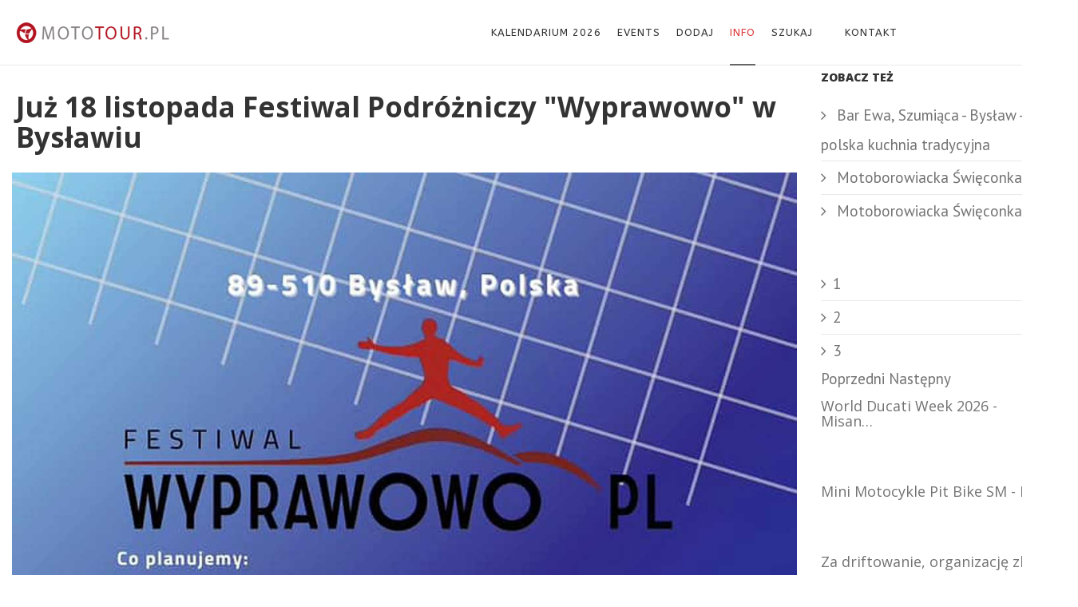

--- FILE ---
content_type: text/html; charset=utf-8
request_url: https://mototour.pl/infomoto/186-art/3720-juz-18-listopada-festiwal-podrozniczy-wyprawowo-w-byslawiu
body_size: 59645
content:
<!DOCTYPE html>
<html xmlns="http://www.w3.org/1999/xhtml" xml:lang="pl-pl" lang="pl-pl" dir="ltr">
    <head>
        <meta http-equiv="X-UA-Compatible" content="IE=edge">
            <meta name="viewport" content="width=device-width, initial-scale=1">
                                <!-- head -->
                <base href="https://mototour.pl/infomoto/186-art/3720-juz-18-listopada-festiwal-podrozniczy-wyprawowo-w-byslawiu" />
	<meta http-equiv="content-type" content="text/html; charset=utf-8" />
	<meta name="keywords" content="Festiwal Podróżniczy Wyprawowo" />
	<meta name="rights" content="Mototour.pl - najlepsze wyprawy i zloty motocyklowe" />
	<meta name="author" content="Henryk" />
	<meta name="description" content=" Festiwal Podróżniczy Wyprawowo" />
	<title> Już 18 listopada Festiwal Podróżniczy &quot;Wyprawowo&quot; w Bysławiu - Mototour.pl -  zloty motocyklowe - motorcycle events Poland</title>
	<link href="/component/jcomments/feed/com_content/3720" rel="alternate" type="application/rss+xml" title="Już 18 listopada Festiwal Podróżniczy &quot;Wyprawowo&quot; w Bysławiu" />
	<link href="/templates/wt_sphene_free/images/favicon.ico" rel="shortcut icon" type="image/vnd.microsoft.icon" />
	<link href="/components/com_jcomments/tpl/default/style.css?v=3002" rel="stylesheet" type="text/css" />
	<link href="/plugins/content/responsive-tables/responsive-tables.css" rel="stylesheet" type="text/css" />
	<link href="/plugins/content/authorinfobox/authorinfobox.css" rel="stylesheet" type="text/css" />
	<link href="https://mototour.pl/plugins/content/fastsocialshare/style/style.css" rel="stylesheet" type="text/css" />
	<link href="/plugins/content/extravote/assets/extravote.css" rel="stylesheet" type="text/css" />
	<link href="/plugins/system/jce/css/content.css?842505e4103559574ebd3e9e419da945" rel="stylesheet" type="text/css" />
	<link href="//fonts.googleapis.com/css?family=PT+Sans:regular,italic,700,700italic&amp;subset=latin-ext" rel="stylesheet" type="text/css" />
	<link href="//fonts.googleapis.com/css?family=Open+Sans:300,300italic,regular,italic,600,600italic,700,700italic,800,800italic&amp;subset=latin" rel="stylesheet" type="text/css" />
	<link href="//fonts.googleapis.com/css?family=ABeeZee:regular,italic&amp;subset=latin" rel="stylesheet" type="text/css" />
	<link href="/templates/wt_sphene_free/css/bootstrap.min.css" rel="stylesheet" type="text/css" />
	<link href="/templates/wt_sphene_free/css/font-awesome.min.css" rel="stylesheet" type="text/css" />
	<link href="/templates/wt_sphene_free/css/custom.css" rel="stylesheet" type="text/css" />
	<link href="/templates/wt_sphene_free/css/legacy.css" rel="stylesheet" type="text/css" />
	<link href="/templates/wt_sphene_free/css/template.css" rel="stylesheet" type="text/css" />
	<link href="/templates/wt_sphene_free/css/presets/preset3.css" rel="stylesheet" type="text/css" class="preset" />
	<link href="/templates/wt_sphene_free/css/frontend-edit.css" rel="stylesheet" type="text/css" />
	<link href="https://mototour.pl/modules/mod_news_pro_gk5/interface/css/style.css" rel="stylesheet" type="text/css" />
	<link href="/modules/mod_visitorcounter/css/visitorcounter.css" rel="stylesheet" type="text/css" />
	<style type="text/css">

 .cloaked_email span:before { content: attr(data-ep-ae1b0); } .cloaked_email span:after { content: attr(data-ep-b73f2); } 
body{font-family:PT Sans, sans-serif; font-size:19px; font-weight:normal; }h1{font-family:Open Sans, sans-serif; font-size:19px; font-weight:700; }h2{font-family:Open Sans, sans-serif; font-size:35px; font-weight:700; }h3{font-family:Open Sans, sans-serif; font-weight:800; }h4{font-family:Open Sans, sans-serif; font-weight:normal; }h5{font-family:Open Sans, sans-serif; font-weight:600; }h6{font-family:Open Sans, sans-serif; font-weight:600; }.sp-megamenu-parent{font-family:ABeeZee, sans-serif; font-weight:normal; }#sp-wall{ margin:margin-left: 20px; margin-right: 20px;; }
	</style>
	<script type="application/json" class="joomla-script-options new">{"plg_system_adblockreactor":{"timeout":100,"report":false},"csrf.token":"f73e65eaa30cabbb43997f97fd28a457","system.paths":{"root":"","base":""}}</script>
	<script src="/components/com_jcomments/js/jcomments-v2.3.js?v=12" type="text/javascript"></script>
	<script src="/components/com_jcomments/libraries/joomlatune/ajax.js?v=4" type="text/javascript"></script>
	<script src="/cache/com_templates/templates/wt_sphene_free/c9875a95569897efdd653f92dd7c7002.js" type="text/javascript"></script>
	<script src="https://mototour.pl/modules/mod_news_pro_gk5/interface/scripts/engine.jquery.js" type="text/javascript"></script>
	<script type="text/javascript">

				var ev_basefolder = '';
				var extravote_text=Array('Your browser does not support AJAX!','Loading','Thank you for voting!','You need to login to rate this item.','You have already rated this item.','(%s Votes)','(%s Vote)','Rating %s ');
			jQuery(window).on('load',  function() {
				new JCaption('img.caption');
			});
 var emailProtector=emailProtector||{};emailProtector.addCloakedMailto=function(g,l){var h=document.querySelectorAll("."+g);for(i=0;i<h.length;i++){var b=h[i],k=b.getElementsByTagName("span"),e="",c="";b.className=b.className.replace(" "+g,"");for(var f=0;f<k.length;f++)for(var d=k[f].attributes,a=0;a<d.length;a++)0===d[a].nodeName.toLowerCase().indexOf("data-ep-ae1b0")&&(e+=d[a].value),0===d[a].nodeName.toLowerCase().indexOf("data-ep-b73f2")&&(c=d[a].value+c);if(!c)break;b.innerHTML=e+c;if(!l)break;b.parentNode.href="mailto:"+e+c}}; 

var sp_preloader = '0';

var sp_gotop = '1';

var sp_offanimation = 'default';

	</script>
	<link rel="canonical" href="https://mototour.pl/infomoto/186-art/3720-juz-18-listopada-festiwal-podrozniczy-wyprawowo-w-byslawiu" />

                                
<script type="text/javascript">
var show_popup=1;
jQuery(document).bind("contextmenu", function(e) { if (show_popup==0) e.preventDefault(); else {e.preventDefault();jQuery('#openModal').css('opacity','1');jQuery('#openModal').css('pointer-events','auto');} });
jQuery(document).ready(function() {
    jQuery(document).on("click","#close",function() {
        jQuery('#openModal').css('opacity','0');
        jQuery('#openModal').css('pointer-events','none');
    });
});
</script><style type="text/css">
	.modalDialog {
	position: fixed;
	font-family: Arial, Helvetica, sans-serif;
	top: 0;
	right: 0;
	bottom: 0;
	left: 0;
	background: rgba(0,0,0,0.8);
	z-index: 99999;
	opacity:0;
	-webkit-transition: opacity 400ms ease-in;
	-moz-transition: opacity 400ms ease-in;
	transition: opacity 400ms ease-in;
pointer-events: none;
}

.modalDialog:target {
	opacity:1;
	pointer-events: auto;
}

.modalDialog > div {
	width: 400px;
	position: relative;
	margin: 10% auto;
	padding: 5px 20px 13px 20px;
	border-radius: 10px;
	background: #fff;
	background: -moz-linear-gradient(#fff, #999);
	background: -webkit-linear-gradient(#fff, #999);
	background: -o-linear-gradient(#fff, #999);
}

.close {
	background: #606061;
	color: #FFFFFF;
	line-height: 25px;
	position: absolute;
	right: -12px;
	text-align: center;
	top: -10px;
	width: 24px;
	text-decoration: none;
	font-weight: bold;
	-webkit-border-radius: 12px;
	-moz-border-radius: 12px;
	border-radius: 12px;
	-moz-box-shadow: 1px 1px 3px #000;
	-webkit-box-shadow: 1px 1px 3px #000;
	box-shadow: 1px 1px 3px #000;
}

.close:hover { background: #00d9ff; }
</style>

<script type="text/javascript">
	function disableSelection(target){
	if (typeof target.onselectstart!="undefined") // IE
		target.onselectstart=function(){return false}
	else if (typeof target.style.MozUserSelect!="undefined") // Firefox
		target.style.MozUserSelect="none"
	else // Opera etc
		target.onmousedown=function(){return false}
	target.style.cursor = "default"
	}
</script>

<script type="text/javascript">
		window.addEvent('domready', function() {
			document.body.oncopy = function() {
				return false;
			}
		});
</script>
<meta http-equiv="imagetoolbar" content="no">
</head>
				
                <body class="site com-content view-article no-layout no-task itemid-187 pl-pl ltr  layout-fluid off-canvas-menu-init">

                    <div class="off-canvas-menu-wrap">
                        <div class="body-innerwrapper">
                            <header id="sp-header"><div class="container"><div class="row"><div id="sp-logo" class="col-xs-8 col-sm-4 col-md-4"><div class="sp-column "><h1 class="logo"><a ondragstart="return false;" href="/"><img ondragstart="return false;" class="sp-default-logo hidden-xs" src="/images/fotki/logosy/logo_1_ok.png" alt="Mototour.pl -  zloty motocyklowe - motorcycle events Poland"><img ondragstart="return false;" class="sp-retina-logo hidden-xs" src="/images/fotki/logosy/logo_123.png" alt="Mototour.pl -  zloty motocyklowe - motorcycle events Poland" width="200" height="50"><img ondragstart="return false;" class="sp-default-logo visible-xs" src="/images/fotki/logosy/logo_1_ok.png" alt="Mototour.pl -  zloty motocyklowe - motorcycle events Poland"></a></h1></div></div><div id="sp-menu" class="col-xs-4 col-sm-8 col-md-8"><div class="sp-column ">			<div class='sp-megamenu-wrapper'>
				<a ondragstart="return false;" id="offcanvas-toggler" href="#"><i class="fa fa-bars"></i></a>
				<ul class="sp-megamenu-parent menu-zoom hidden-sm hidden-xs"><li class="sp-menu-item"><a ondragstart="return false;"  href="/kalendarium-2026"  title="Kalendarz najlepszych imprez i zlotów motocyklowych" >Kalendarium 2026</a></li><li class="sp-menu-item sp-has-child"><a ondragstart="return false;"  href="/zloty"  title="Najlepsze zloty i imprezy motocyklowe -  kalendarium imprez " >Events</a><div class="sp-dropdown sp-dropdown-main sp-menu-right" style="width: 300px;"><div class="sp-dropdown-inner"><ul class="sp-dropdown-items"><li class="sp-menu-item"><a ondragstart="return false;"  href="/zloty/imprezy-2026"  >Imprezy 2026</a></li><li class="sp-menu-item"><a ondragstart="return false;"  href="/zloty/imprezy-2025"  >Imprezy 2025</a></li><li class="sp-menu-item"><a ondragstart="return false;"  href="/zloty/imprezy-2024"  >Imprezy 2024</a></li><li class="sp-menu-item"><a ondragstart="return false;"  href="/zloty/imprezy-2023"  title="Najlepsze zloty i imprezy motocyklowe 2023" >Imprezy 2023</a></li><li class="sp-menu-item"><a ondragstart="return false;"  href="/zloty/imprezy-2021"  >Imprezy 2021</a></li><li class="sp-menu-item"><a ondragstart="return false;"  href="/zloty/imprezy-2022"  title="Najlepsze zloty i imprezy motocyklowe 2022" >Imprezy 2022</a></li><li class="sp-menu-item"><a ondragstart="return false;"  href="/zloty/imprezy-motocyklowe-2020"  >Imprezy 2020</a></li><li class="sp-menu-item"><a ondragstart="return false;"  href="/zloty/imprezy-2019"  title="Kalendarz imprez motocyklowych 2019" >Imprezy 2019</a></li><li class="sp-menu-item"><a ondragstart="return false;"  href="/zloty/imprezy-motocyklowe-2018"  title="Zloty i imprezy motocyklowe 2018" >Imprezy 2018</a></li><li class="sp-menu-item"><a ondragstart="return false;"  href="/zloty/imprezy2017"  title="Zloty motocyklowe 2017 kalendarium imprez " >Imprezy 2017</a></li><li class="sp-menu-item"><a ondragstart="return false;"  href="/zloty/imprezy-2016"  >Imprezy 2016 </a></li><li class="sp-menu-item"><a ondragstart="return false;"  href="/zloty/imprezy-2015"  >Imprezy 2015</a></li><li class="sp-menu-item"><a ondragstart="return false;"  href="/zloty/imprezy-2014"  >Imprezy 2014</a></li><li class="sp-menu-item"><a ondragstart="return false;"  href="/zloty/imprezy-2013"  >Imprezy 2013</a></li><li class="sp-menu-item"><a ondragstart="return false;"  href="/zloty/sport"  >Sport</a></li></ul></div></div></li><li class="sp-menu-item sp-has-child"><a ondragstart="return false;"  href="/dodaj-event"  >Dodaj</a><div class="sp-dropdown sp-dropdown-main sp-menu-right" style="width: 300px;"><div class="sp-dropdown-inner"><ul class="sp-dropdown-items"><li class="sp-menu-item"><a ondragstart="return false;"  href="/dodaj-event/dodaj"  >Dodaj wydarzenie</a></li><li class="sp-menu-item"><a ondragstart="return false;"  href="/dodaj-event/dodaj-info-o-zespole-muzycznym-wykonawcy-na-zlocie"  >Dodaj info o zespole muzycznym</a></li></ul></div></div></li><li class="sp-menu-item sp-has-child current-item active"><a ondragstart="return false;"  href="/infomoto"  >Info</a><div class="sp-dropdown sp-dropdown-main sp-menu-right" style="width: 300px;"><div class="sp-dropdown-inner"><ul class="sp-dropdown-items"><li class="sp-menu-item"></li><li class="sp-menu-item"><a ondragstart="return false;"  href="/infomoto/galeria"  title="galeria obrazków motocyklowych, reportaże ze zlotów i eventów i zdjęcia motocykli" >Galeria</a></li></ul></div></div></li><li class="sp-menu-item sp-has-child"><a ondragstart="return false;"  href="/szukaj"  >Szukaj</a><div class="sp-dropdown sp-dropdown-main sp-menu-right" style="width: 300px;"><div class="sp-dropdown-inner"><ul class="sp-dropdown-items"><li class="sp-menu-item"><a ondragstart="return false;"  href="/szukaj/wyszukaj-tagiem"  >Tags</a></li><li class="sp-menu-item"><a ondragstart="return false;"  href="/szukaj/miejsca-2"  title="Mapa miejsca motocyklowe" >Mapa miejsca motocyklowe</a></li></ul></div></div></li><li class="sp-menu-item sp-has-child"><div class="sp-dropdown sp-dropdown-main sp-menu-right" style="width: 300px;"><div class="sp-dropdown-inner"><ul class="sp-dropdown-items"><li class="sp-menu-item"></li></ul></div></div></li><li class="sp-menu-item sp-has-child"><a ondragstart="return false;"  href="/kontakt"  >Kontakt</a><div class="sp-dropdown sp-dropdown-main sp-menu-right" style="width: 300px;"><div class="sp-dropdown-inner"><ul class="sp-dropdown-items"><li class="sp-menu-item"><a ondragstart="return false;"  href="/kontakt/redakcja"  >Redakcja</a></li><li class="sp-menu-item"><a ondragstart="return false;"  href="/kontakt/usun-zdjecie-content"  >Usuń zdjęcie, content</a></li><li class="sp-menu-item"><a ondragstart="return false;"  href="/kontakt/nasze-logo-pobierz"  >Logosy - pobierz</a></li></ul></div></div></li><li class="sp-menu-item"></li><li class="sp-menu-item"></li><li class="sp-menu-item"></li><li class="sp-menu-item"></li><li class="sp-menu-item"></li><li class="sp-menu-item"></li><li class="sp-menu-item"></li><li class="sp-menu-item"></li></ul>			</div>
		</div></div></div></div></header><section id="sp-main-body"><div class="container"><div class="row"><div id="sp-component" class="col-sm-9 col-md-9"><div class="sp-column "><div id="system-message-container">
	</div>
<article class="item item-page" itemscope itemtype="http://schema.org/Article">
	<meta itemprop="inLanguage" content="pl-PL" />
				<h2 itemprop="name">
									 Już 18 listopada Festiwal Podróżniczy &quot;Wyprawowo&quot; w Bysławiu							</h2>
												</div>

	
		<div class="entry-image full-image"> <img
			 src="/images/zloty/2023/20/wyprawowo1.jpg" alt="" itemprop="image"/> </div>


	<div class="entry-header">
		
						<dl class="article-info">

		
			<dt class="article-info-term"></dt>	
				
							<dd class="createdby" itemprop="author" itemscope itemtype="http://schema.org/Person">
	<i class="fa fa-user"></i>
					<a ondragstart="return false;" href="/component/contact/contact/4-kontakty/2-redakcja?Itemid=101" itemprop="url"><span itemprop="name" data-toggle="tooltip" title="">Henryk</span></a>	</dd>			
							<dd class="parent-category-name">
	<i class="fa fa-folder-o"></i>
				<a ondragstart="return false;" href="/infomoto" itemprop="genre" data-toggle="tooltip" title="Nadrzędna kategoria: ">Info</a>	</dd>			
							<dd class="category-name">
	<i class="fa fa-folder-open-o"></i>
				<a ondragstart="return false;" href="/infomoto/186-art" itemprop="genre" data-toggle="tooltip" title="Kategoria artykułu">Moto</a>	</dd>			
			
			
		
									<dd class="create">
	<i class="fa fa-clock-o"></i>
	<time datetime="2023-11-05T01:00:00+01:00" itemprop="dateCreated" data-toggle="tooltip" title="Utworzono">
		05 listopad 2023	</time>
</dd>			
			
					
		
	</dl>
								
		

				
		
				
		
		
	<div itemprop="articleBody">
		<div class="fastsocialshare_container fastsocialshare-align-left"><div class="fastsocialshare-subcontainer"><script>
					var loadAsyncDeferredFacebook = function() {
						(function(d, s, id) {
						  var js, fjs = d.getElementsByTagName(s)[0];
						  if (d.getElementById(id)) return;
						  js = d.createElement(s); js.id = id;
						  js.src = "//connect.facebook.net/pl_PL/sdk.js#xfbml=1&version=v3.0";
						  fjs.parentNode.insertBefore(js, fjs);
						}(document, 'script', 'facebook-jssdk'));
					}
	
			  		if (window.addEventListener)
						window.addEventListener("load", loadAsyncDeferredFacebook, false);
					else if (window.attachEvent)
						window.attachEvent("onload", loadAsyncDeferredFacebook);
					else
				  		window.onload = loadAsyncDeferredFacebook;
					</script><div class="fastsocialshare-share-fbl fastsocialshare-button_count">
				<div class="fb-like"
					data-href="http://mototour.pl/infomoto/186-art/3720-juz-18-listopada-festiwal-podrozniczy-wyprawowo-w-byslawiu"
					data-layout="button_count"
                	data-width="100"
					data-action="like"
					data-show-faces="true"
					data-share="false">
				</div></div><div class="fastsocialshare-share-fbsh fb-shareme-core">
					<div class="fb-share-button fb-shareme-core"
						data-href="http://mototour.pl/infomoto/186-art/3720-juz-18-listopada-festiwal-podrozniczy-wyprawowo-w-byslawiu"
						data-layout="button_count"
						data-size="small">
					</div></div><div class="fastsocialshare-share-tw">
						<a ondragstart="return false;" href="https://twitter.com/intent/tweet" dnt="true" class="twitter-share-button" text=" Już 18 listopada Festiwal Podr&oacute;żniczy &quot;Wyprawowo&quot; w Bysławiu" count="horizontal" via="" url="http://mototour.pl/infomoto/186-art/3720-juz-18-listopada-festiwal-podrozniczy-wyprawowo-w-byslawiu" lang="pl" rel="nofollow" target="_blank" >Tweet</a>
						</div>
						<script>
							var loadAsyncDeferredTwitter =  function() {
	            						var d = document;
	            						var s = 'script';
	            						var id = 'twitter-wjs';
					            		var js,fjs=d.getElementsByTagName(s)[0],p=/^http:/.test(d.location)?'http':'https';if(!d.getElementById(id)){
						        		js=d.createElement(s);js.id=id;js.src=p+'://platform.twitter.com/widgets.js';fjs.parentNode.insertBefore(js,fjs);}
					        		}
						
							if (window.addEventListener)
								window.addEventListener("load", loadAsyncDeferredTwitter, false);
							else if (window.attachEvent)
								window.attachEvent("onload", loadAsyncDeferredTwitter);
							else
								window.onload = loadAsyncDeferredTwitter;
						</script></div></div><table style="width: 548px;">
<tbody>
<tr>
<td style="width: 48px;"><img ondragstart="return false;" src="/images/dodatki/gwiazdka_1.png" alt="" width="33" height="32" /></td>
<td style="width: 484px;">Festiwal</td>
</tr>
<tr>
<td style="width: 48px;"><img ondragstart="return false;" src="/images/dodatki/no_avatar.png" alt="" /></td>
<td style="width: 484px;">impreza podróżnicza<strong><br /></strong></td>
</tr>
<tr>
<td style="width: 48px;"><img ondragstart="return false;" src="/images/dodatki/lokal_2.png" alt="" /></td>
<td style="width: 484px;">Polska</td>
</tr>
<tr>
<td style="width: 48px;"><img ondragstart="return false;" src="/images/dodatki/termina_2.png" alt="" /></td>
<td style="width: 484px;">18.11.2023</td>
</tr>
<tr>
<td style="width: 48px;"><img ondragstart="return false;" src="/images/dodatki/kto.png" alt="" /></td>
<td style="width: 484px;">Wyprawowo</td>
</tr>
<tr>
<td style="width: 48px;"><img ondragstart="return false;" src="/images/dodatki/raczka_3.png" alt="" /></td>
<td style="width: 484px;">
<p><span class="listing-desc"><span class="listing-desc">
<span class="size-1 extravote-small">
  <span class="extravote-stars">
	<span id="rating_3720_1" class="current-rating" style="width:100%;"></span>
      <span class="extravote-star"><a ondragstart="return false;" href="javascript:void(null)" onclick="javascript:JVXVote(3720,0.5,5,1,'1',1,3,1);" title="0.5 out of 5" class="ev-5-stars">1</a></span>
      <span class="extravote-star"><a ondragstart="return false;" href="javascript:void(null)" onclick="javascript:JVXVote(3720,1,5,1,'1',1,3,1);" title="1 out of 5" class="ev-10-stars">1</a></span>
      <span class="extravote-star"><a ondragstart="return false;" href="javascript:void(null)" onclick="javascript:JVXVote(3720,1.5,5,1,'1',1,3,1);" title="1.5 out of 5" class="ev-15-stars">1</a></span>
      <span class="extravote-star"><a ondragstart="return false;" href="javascript:void(null)" onclick="javascript:JVXVote(3720,2,5,1,'1',1,3,1);" title="2 out of 5" class="ev-20-stars">1</a></span>
      <span class="extravote-star"><a ondragstart="return false;" href="javascript:void(null)" onclick="javascript:JVXVote(3720,2.5,5,1,'1',1,3,1);" title="2.5 out of 5" class="ev-25-stars">1</a></span>
      <span class="extravote-star"><a ondragstart="return false;" href="javascript:void(null)" onclick="javascript:JVXVote(3720,3,5,1,'1',1,3,1);" title="3 out of 5" class="ev-30-stars">1</a></span>
      <span class="extravote-star"><a ondragstart="return false;" href="javascript:void(null)" onclick="javascript:JVXVote(3720,3.5,5,1,'1',1,3,1);" title="3.5 out of 5" class="ev-35-stars">1</a></span>
      <span class="extravote-star"><a ondragstart="return false;" href="javascript:void(null)" onclick="javascript:JVXVote(3720,4,5,1,'1',1,3,1);" title="4 out of 5" class="ev-40-stars">1</a></span>
      <span class="extravote-star"><a ondragstart="return false;" href="javascript:void(null)" onclick="javascript:JVXVote(3720,4.5,5,1,'1',1,3,1);" title="4.5 out of 5" class="ev-45-stars">1</a></span>
      <span class="extravote-star"><a ondragstart="return false;" href="javascript:void(null)" onclick="javascript:JVXVote(3720,5,5,1,'1',1,3,1);" title="5 out of 5" class="ev-50-stars">1</a></span>
  </span>
  <span class="extravote-info" id="extravote_3720_1">Rating 5.00 (1 Vote)</span>
</span></span></span></p>
</td>
</tr>
</tbody>
</table>
 
<p></p>
<p>Już 18 listopada możecie wpaść na Festiwal Podróżniczy "Wyprawowo" w Bysławiu. Festiwal to połączenie pasji podróżniczej i muzyki jest dedykowane dla wszystkich entuzjastów podróży, tych małych i dużych. To nie jest festyn, ale impreza, na której będzie masa niesamowitych opowieści z różnych części świata. W dzień w gronie sympatyków kąpieli i Morsów z Borów Tucholskich będziesz mógł zahartować własne ciało w zimnej wodzie, a później wygrzać się w cieple ogniska. Nie zabraknie prezentacji, slajdów i wspomnień. 18 listopada o swoich podróżach w Jordanii będzie opowiadała Monika Bilińska, Lida Marek opowie o Gruzji, a Monika Dziworska zdradzi tajemnicę, dlaczego warto podróżować. Argymir Iwicki w czasie festiwalu opowie o Serbii. Dla kamperowiczów udostępnione zostanie pole namiotowe nad jeziorem i to z dostępem do łazienki. A jak nie masz kampera, ale chcesz przyjechać motocyklem, to wystarczy, że napiszesz do organizatora, albo najprościej wpłacisz na bramie cegiełkę za wjazd 50 PLN od kasku. Na miejscu stoisko z jedzeniem, kawą i herbatą.  <br /><br /><br />Wydarzenie wyprawowo to impreza Radomira i ekipy z Wyprawowo. Jakby co to do niego piszcie i ustalajcie szczegóły. Festiwal w Bysławiu rozpoczyna się już 18 listopada na plaży i w Domu Strażaka. Zaprasza również Stowarzyszenie Morsy z Borów Tucholskich i społeczność grupy FB WYPRAWOWO. <br /><br /><strong></strong></p>
<p><strong>Co w programie</strong></p>
<p><br />- 16:00-18:00 - morsowanie oraz ognisko nad jeziorem w Bysławiu<br />- 18:15-21:00 - rozruch na sali w Domu Strażaka w rytmach country i bluesa, przeplatany opowieściami podróżniczymi<br />- 21:00 - koncert gwiazdy wieczoru, zespołu Droga na Ostrołękę<br /><br />Rezerwacja miejsc oraz szczegóły warunków uczestnictwa u Radomira pod nr tel. 601 828 555 oraz u Jarka pod nr tel. 660 428 776. <br /><br /><img ondragstart="return false;" src="/images/zloty/2023/20/wyprawowo1b.jpg" alt="" /></p>
<p></p>
<p>		<div class="moduletable">
						

<div class="custom"  >
	<script async src="https://pagead2.googlesyndication.com/pagead/js/adsbygoogle.js"></script>
<!-- moto dlugi diplay -->
<ins class="adsbygoogle"
     style="display:block"
data-full-width-responsive="true"
     data-ad-client="ca-pub-8481276431783204"
     data-ad-slot="3681916885"
     data-ad-format="auto"></ins>
<script>
     (adsbygoogle = window.adsbygoogle || []).push({});
</script>
</div>
		</div>
	</p><!-- Author Info Box Plugin for Joomla! - Kubik-Rubik Joomla! Extensions - Viktor Vogel --><div id="author_infobox"><div class="author_infobox_title">Profil autora</div><div class="author_infobox_image_profile"><img ondragstart="return false;" src="/images/user/henryk1.png" alt="Henryk" /></div><div class="author_infobox_name"><span class="bold">Author:</span> Henryk</div><div class="author_infobox_articles_list"><ul><li><span class="author_infobox_articles_links"><a ondragstart="return false;" href="/infomoto/186-art/5379-world-ducati-week-2026-misano-wspolny-wyjazd-z-ducati-polska" title="World Ducati Week 2026 - Misano - wspólny wyjazd z Ducati Polska">World Ducati Week 2026 - Misano - wspólny wyjazd z Ducati Polska</a></span></li><li><span class="author_infobox_articles_links"><a ondragstart="return false;" href="/infomoto/186-art/5355-za-driftowanie-organizacje-zlotu-i-jazde-motocyklem-na-jednym-kole-nawet-5-tys-wchodza-drakonskie-kary" title="Za driftowanie, organizację zlotu i jazdę motocyklem na jednym kole nawet 5 tys. - wchodzą drakońskie kary...">Za driftowanie, organizację zlotu i jazdę motocyklem na jednym kole nawet 5 tys. - wchodzą drakońskie kary...</a></span></li><li><span class="author_infobox_articles_links"><a ondragstart="return false;" href="/zloty/imprezy-2026/363-lipiec-july-2026/5378-world-ducati-week-2026-misano" title="World Ducati Week 2026 - Misano">World Ducati Week 2026 - Misano</a></span></li><li><span class="author_infobox_articles_links"><a ondragstart="return false;" href="/zloty/imprezy-2026/361-maj-may-2026/5370-xvii-garwolinski-rajd-motocyklowy-2026" title="XVII Garwoliński Rajd Motocyklowy 2026">XVII Garwoliński Rajd Motocyklowy 2026</a></span></li><li><span class="author_infobox_articles_links"><a ondragstart="return false;" href="/zloty/imprezy-2026/359-marzec-march-2026/5368-wilczym-tropem-rajd-pamieci-zolnierzy-wykletych-motoweterani-lukow" title="Wilczym Tropem – Rajd Pamięci Żołnierzy Wyklętych - Motoweterani Łuków">Wilczym Tropem – Rajd Pamięci Żołnierzy Wyklętych - Motoweterani Łuków</a></span></li><li><span class="author_infobox_articles_links"><a ondragstart="return false;" href="/zloty/imprezy-2026/361-maj-may-2026/5345-belzyckie-rozpoczecie-sezonu-motocyklowego-belzyce-2026" title="Bełżyckie Rozpoczęcie Sezonu Motocyklowego - Bełżyce 2026">Bełżyckie Rozpoczęcie Sezonu Motocyklowego - Bełżyce 2026</a></span></li></ul></div></div><br class="clear" />	</div>

	
						<div class="tags">
	    <span>Tags: </span>
																	<a ondragstart="return false;" href="/szukaj/wyszukaj-tagiem/byslaw" class="" rel="tag">Bysław</a>,																				<a ondragstart="return false;" href="/szukaj/wyszukaj-tagiem/wyprawowo" class="" rel="tag">wyprawowo</a>						</div>
	
				
	
	<script type="text/javascript">
<!--
var jcomments=new JComments(3720, 'com_content','/component/jcomments/');
jcomments.setList('comments-list');
//-->
</script>
<div id="jc">
<div id="comments"></div>
<div id="comments-form-link">
<a ondragstart="return false;" id="addcomments" class="showform" href="#addcomments" onclick="jcomments.showForm(3720,'com_content', 'comments-form-link'); return false;">Dodaj komentarz</a>
</div>

<script type="text/javascript">
<!--
jcomments.setAntiCache(0,1,1);
//-->
</script> 
</div>
	
				
</article></div></div><div id="sp-right" class="col-sm-3 col-md-3"><div class="sp-column "><div class="sp-module "><h3 class="sp-module-title">Zobacz też </h3><div class="sp-module-content"><div class="tagssimilar">
	<ul>
			<li>
						<a ondragstart="return false;" href="/miejsca/278-kujaw-pomorskie/3567-bar-ewa-szumiaca-byslaw-kuchnia-tradycyjna">
				Bar Ewa, Szumiąca - Bysław - polska kuchnia tradycyjna			</a>
		</li>
			<li>
						<a ondragstart="return false;" href="/zloty/imprezy-2025/347-kwiecien-april-2025/4846-motoborowiacka-swieconka-2025">
				Motoborowiacka Święconka 2025			</a>
		</li>
			<li>
						<a ondragstart="return false;" href="/zloty/imprezy-2024/334-marzec-march-2024/4082-motoborowiacka-swieconka">
				Motoborowiacka Święconka			</a>
		</li>
		</ul>
</div>
</div></div><div class="sp-module "><div class="sp-module-content">	<div class="nspMain autoanim hover " id="nsp-nsp-121" data-config="{
				'animation_speed': 400,
				'animation_interval': 5000,
				'animation_function': 'Fx.Transitions.Expo.easeIn',
				'news_column': 1,
				'news_rows': 1,
				'links_columns_amount': 1,
				'links_amount': 3
			}">		
				
					<div class="nspArts bottom" style="width:100%;">
								<div class="nspTopInterface">
										<ul class="nspPagination">
												<li><a ondragstart="return false;" href="#">1</a></li>
												<li><a ondragstart="return false;" href="#">2</a></li>
												<li><a ondragstart="return false;" href="#">3</a></li>
											</ul>
										
										<a ondragstart="return false;" href="#" class="nspPrev">Poprzedni</a>
					<a ondragstart="return false;" href="#" class="nspNext">Następny</a>
									</div>
								<div class="nspArtScroll1">
					<div class="nspArtScroll2 nspPages3">
																	<div class="nspArtPage active nspCol3">
																				<div class="nspArt nspCol1" style="padding:0 20px 20px 0;">
								<h4 class="nspHeader tleft fnone has-image"><a ondragstart="return false;" href="/infomoto/186-art/5379-world-ducati-week-2026-misano-wspolny-wyjazd-z-ducati-polska"  title="World Ducati Week 2026 - Misano - wspólny wyjazd z Ducati Polska" target="_self">World Ducati Week 2026 - Misan&hellip;</a></h4><a ondragstart="return false;" href="/infomoto/186-art/5379-world-ducati-week-2026-misano-wspolny-wyjazd-z-ducati-polska" class="nspImageWrapper tleft fleft gkResponsive"  style="margin:6px 14px 0 0;" target="_self"><img ondragstart="return false;"  class="nspImage" src="https://mototour.pl/modules/mod_news_pro_gk5/cache/zloty.2026.5.ducati1nsp-121.jpg" alt=""  /></a>							</div>
												</div>
						<div class="nspArtPage nspCol3">
																															<div class="nspArt nspCol1" style="padding:0 20px 20px 0;">
								<h4 class="nspHeader tleft fnone has-image"><a ondragstart="return false;" href="/zloty/sport/5380-mini-motocykle-pit-bike-sm-kalendarium-2026-puchar-polski-mini-motocykle"  title="Mini Motocykle Pit Bike SM - Kalendarium 2026 - Puchar Polski Mini Motocykle" target="_self">Mini Motocykle Pit Bike SM - K&hellip;</a></h4><a ondragstart="return false;" href="/zloty/sport/5380-mini-motocykle-pit-bike-sm-kalendarium-2026-puchar-polski-mini-motocykle" class="nspImageWrapper tleft fleft gkResponsive"  style="margin:6px 14px 0 0;" target="_self"><img ondragstart="return false;"  class="nspImage" src="https://mototour.pl/modules/mod_news_pro_gk5/cache/fotki.2020.pitbike.1.IMG_2979nsp-121.jpg" alt=""  /></a>							</div>
												</div>
						<div class="nspArtPage nspCol3">
																															<div class="nspArt nspCol1" style="padding:0 20px 20px 0;">
								<h4 class="nspHeader tleft fnone has-image"><a ondragstart="return false;" href="/infomoto/186-art/5355-za-driftowanie-organizacje-zlotu-i-jazde-motocyklem-na-jednym-kole-nawet-5-tys-wchodza-drakonskie-kary"  title="Za driftowanie, organizację zlotu i jazdę motocyklem na jednym kole nawet 5 tys. - wchodzą drakońskie kary..." target="_self">Za driftowanie, organizację zl&hellip;</a></h4><a ondragstart="return false;" href="/infomoto/186-art/5355-za-driftowanie-organizacje-zlotu-i-jazde-motocyklem-na-jednym-kole-nawet-5-tys-wchodza-drakonskie-kary" class="nspImageWrapper tleft fleft gkResponsive"  style="margin:6px 14px 0 0;" target="_self"><img ondragstart="return false;"  class="nspImage" src="https://mototour.pl/modules/mod_news_pro_gk5/cache/zloty.2026.5.system_2ansp-121.jpg" alt=""  /></a>							</div>
												</div>
																</div>

										<a ondragstart="return false;" href="/" class="readon-button">
													More from this category											</a>
									</div>
			</div>
		
				
			</div>
</div></div><div class="sp-module "><div class="sp-module-content">

<div class="custom"  >
	<script async src="https://pagead2.googlesyndication.com/pagead/js/adsbygoogle.js"></script>
<!-- duzy wiezowiec -->
<ins class="adsbygoogle"
     style="display:inline-block;width:100%;height:600px"
data-full-width-responsive="true"
     data-ad-client="ca-pub-8481276431783204"
     data-ad-slot="2819686882"></ins>
<script>
     (adsbygoogle = window.adsbygoogle || []).push({});
</script></div>
</div></div><div class="sp-module "><h3 class="sp-module-title">Otagowane tech i info</h3><div class="sp-module-content"><div class="tagspopular">
	<ul>
		<li>		<a ondragstart="return false;" href="/szukaj/wyszukaj-tagiem/enduro-mszana">
			Enduro Mszana							<span class="tag-count badge badge-info">1</span>
					</a>
	</li>
		<li>		<a ondragstart="return false;" href="/szukaj/wyszukaj-tagiem/przasnysz">
			Przasnysz							<span class="tag-count badge badge-info">2</span>
					</a>
	</li>
		<li>		<a ondragstart="return false;" href="/szukaj/wyszukaj-tagiem/kielpiniec-blues-festiwal">
			Kiełpiniec Blues Festiwal							<span class="tag-count badge badge-info">4</span>
					</a>
	</li>
		</ul>
</div>
</div></div><div class="sp-module "><h3 class="sp-module-title">Otagowane</h3><div class="sp-module-content"><div class="tagspopular">
	<ul>
		<li>		<a ondragstart="return false;" href="/szukaj/wyszukaj-tagiem/zloty-pojazdow-zabytkowych-2021">
			zloty pojazdów i motocykli zabytkowych							<span class="tag-count badge badge-info">60</span>
					</a>
	</li>
		<li>		<a ondragstart="return false;" href="/szukaj/wyszukaj-tagiem/zloty-motocyklowe-2021-wojewodztwo-wielkopolskie">
			zloty motocyklowe województwo wielkopolskie							<span class="tag-count badge badge-info">68</span>
					</a>
	</li>
		<li>		<a ondragstart="return false;" href="/szukaj/wyszukaj-tagiem/zloty-mocyklowe-2021-wojewodztwo-slaskie">
			zloty motocyklowe województwo śląskie							<span class="tag-count badge badge-info">49</span>
					</a>
	</li>
		<li>		<a ondragstart="return false;" href="/szukaj/wyszukaj-tagiem/zloty-motocyklowe-2021-kujawsko-pomorskie">
			zloty motocyklowe województwo kujawsko-pomorskie							<span class="tag-count badge badge-info">71</span>
					</a>
	</li>
		<li>		<a ondragstart="return false;" href="/szukaj/wyszukaj-tagiem/zloty-motocyklowe-2021-woj-podkarpackie">
			zloty motocyklowe woj. podkarpackie							<span class="tag-count badge badge-info">49</span>
					</a>
	</li>
		<li>		<a ondragstart="return false;" href="/szukaj/wyszukaj-tagiem/imprezy-motocyklowe-2021-woj-dolnoslaskie">
			imprezy motocyklowe woj. dolnosląskie							<span class="tag-count badge badge-info">58</span>
					</a>
	</li>
		<li>		<a ondragstart="return false;" href="/szukaj/wyszukaj-tagiem/imprezy-motocyklowe-wielkopolska-2021">
			imprezy motocyklowe wielkopolska							<span class="tag-count badge badge-info">82</span>
					</a>
	</li>
		<li>		<a ondragstart="return false;" href="/szukaj/wyszukaj-tagiem/imprez-motocyklowe-2021-woj-mazowieckie">
			imprezy i zloty motocyklowe województwo mazowieckie							<span class="tag-count badge badge-info">64</span>
					</a>
	</li>
		</ul>
</div>
</div></div><div class="sp-module "><h3 class="sp-module-title">Popularne artykuły</h3><div class="sp-module-content"><ul class="mostread mod-list">
	<li itemscope itemtype="https://schema.org/Article">
		<a ondragstart="return false;" href="/infomoto/186-art/841-za-ucieczk-motocyklem-i-koniem-do-paki" itemprop="url">
			<span itemprop="name">
				Co grozi za ucieczkę motocyklem...			</span>
		</a>
	</li>
	<li itemscope itemtype="https://schema.org/Article">
		<a ondragstart="return false;" href="/infomoto/186-art/554-10-najlepszych-filmow-motocyklowych" itemprop="url">
			<span itemprop="name">
				10 najlepszych filmów motocyklowych			</span>
		</a>
	</li>
	<li itemscope itemtype="https://schema.org/Article">
		<a ondragstart="return false;" href="/infomoto/186-art/1086-kup-pan-sokola-ceny-motocykli-zabytkowych-w-sieci" itemprop="url">
			<span itemprop="name">
				Ceny motocykli zabytkowych w sieci. Czy warto inwestować w polskie motocykle?			</span>
		</a>
	</li>
	<li itemscope itemtype="https://schema.org/Article">
		<a ondragstart="return false;" href="/infomoto/186-art/138-hells-angels-motorcycle-club" itemprop="url">
			<span itemprop="name">
				Hells Angels Motorcycle Club - książka...			</span>
		</a>
	</li>
	<li itemscope itemtype="https://schema.org/Article">
		<a ondragstart="return false;" href="/infomoto/186-art/124-ycie-motocyklisty-nowy-jork" itemprop="url">
			<span itemprop="name">
				Motocykl kontra samochód - Ciąg dalszy...			</span>
		</a>
	</li>
	<li itemscope itemtype="https://schema.org/Article">
		<a ondragstart="return false;" href="/infomoto/186-art/2997-trans-euro-trail-popularne-tet-ma-juz-3069-km-w-polsce" itemprop="url">
			<span itemprop="name">
				Trans Euro Trail - popularne TET liczy już 6510 kilometrów w Polsce			</span>
		</a>
	</li>
</ul>
</div></div><div class="sp-module "><h3 class="sp-module-title">Statystyka użytkowników</h3><div class="sp-module-content"><div class="visitorcounter ">
                        <p>
                Today                <span class="floatright">46</span>
            </p>
                            <p>
                Yesterday                <span class="floatright">1123</span>
            </p>
                            <p>
                Week                <span class="floatright">6682</span>
            </p>
                            <p>
                Month                <span class="floatright">46</span>
            </p>
                            <p>
                All                <span class="floatright">18024047</span>
            </p>
                                        <p class="whoisonline">
            Currently are 6&#160;guests and no members online        </p>
                </div>
</div></div></div></div></div></div></section><section id="sp-wall"><div class="row"><div id="sp-title" class="col-sm-12 col-md-12"><div class="sp-column "><div class="sp-module "><div class="sp-module-content">

<div class="custom"  >
	<script async src="https://pagead2.googlesyndication.com/pagead/js/adsbygoogle.js"></script>
<!-- moto dlugi diplay -->
<ins class="adsbygoogle"
     style="display:block"
     data-ad-client="ca-pub-8481276431783204"
     data-ad-slot="3681916885"
     data-ad-format="auto"></ins>
<script>
     (adsbygoogle = window.adsbygoogle || []).push({});
</script></div>
</div></div><div class="sp-page-title"><div class="container"><h2>Info</h2></div></div></div></div></div></section><footer id="sp-footer"><div class="container"><div class="row"><div id="sp-footer1" class="col-sm-12 col-md-12"><div class="sp-column "><span class="sp-copyright">© mototour.pl</span></div></div></div></div></footer>                        </div> <!-- /.body-innerwrapper -->
                    </div> <!-- /.off-canvas-menu-wrap -->

                    <!-- Off Canvas Menu -->
                    <div class="offcanvas-menu">
                        <a ondragstart="return false;" href="#" class="close-offcanvas"><i class="fa fa-remove"></i></a>
                        <div class="offcanvas-inner">
                                                            <div class="sp-module _menu"><h3 class="sp-module-title">Main Menu</h3><div class="sp-module-content"><ul class="nav menu">
<li class="item-624"><a ondragstart="return false;" href="/kalendarium-2026" title="Kalendarz najlepszych imprez i zlotów motocyklowych" > Kalendarium 2026</a></li><li class="item-109  parent"><a ondragstart="return false;" href="/zloty" title="Najlepsze zloty i imprezy motocyklowe -  kalendarium imprez " > Events</a></li><li class="item-511  parent"><a ondragstart="return false;" href="/dodaj-event" > Dodaj</a></li><li class="item-187  current active deeper parent"><a ondragstart="return false;" href="/infomoto" > Info</a><span class="offcanvas-menu-toggler collapsed" data-toggle="collapse" data-target="#collapse-menu-187"><i class="open-icon fa fa-angle-down"></i><i class="close-icon fa fa-angle-up"></i></span><ul class="collapse" id="collapse-menu-187"><li class="item-245"><a ondragstart="return false;" href="/infomoto/galeria" title="galeria obrazków motocyklowych, reportaże ze zlotów i eventów i zdjęcia motocykli" > Galeria</a></li></ul></li><li class="item-174  parent"><a ondragstart="return false;" href="/szukaj" > Szukaj</a></li><li class="item-231  parent"><a ondragstart="return false;" href="/kontakt" > Kontakt</a></li></ul>
</div></div>
                                                    </div> <!-- /.offcanvas-inner -->
                    </div> <!-- /.offcanvas-menu -->

	
	
					 
					
					
		
					
					
                    

                    <!-- Preloader -->
                    
                    <!-- Go to top -->
                                            <a ondragstart="return false;" href="javascript:void(0)" class="scrollup">&nbsp;</a>
                    
                <div id="openModal" class="modalDialog">
	<div>
		<a ondragstart="return false;" href="#close" title="Close" id="close" class="close">X</a>
		<h2>Mototour.pl</h2>
		<p>Dziękujemy za wsparcie naszego portalu. Zależy ci na tej fotografii. Napisz do nas na adres <!-- This email address is being protected from spambots. --><span class="cloaked_email ep_a38e9c9a"><span data-ep-ae1b0="&#107;&#111;&#110;&#116;" data-ep-b73f2=""><span data-ep-b73f2="&#46;&#112;&#108;" data-ep-ae1b0="&#97;&#107;t&#64;"><span data-ep-b73f2="t&#111;&#117;&#114;" data-ep-ae1b0="&#109;o&#116;&#111;"></span></span></span></span><script type="text/javascript">emailProtector.addCloakedMailto("ep_a38e9c9a", 0);</script></p>
	</div>
</div>

<script type="text/javascript">
	disableSelection(document.body)
</script>
</body>
                </html>
<script>
  (function(i,s,o,g,r,a,m){i['GoogleAnalyticsObject']=r;i[r]=i[r]||function(){
  (i[r].q=i[r].q||[]).push(arguments)},i[r].l=1*new Date();a=s.createElement(o),
  m=s.getElementsByTagName(o)[0];a.async=1;a.src=g;m.parentNode.insertBefore(a,m)
  })(window,document,'script','//www.google-analytics.com/analytics.js','ga');

  ga('create', 'UA-10962418-2', 'auto');
  ga('send', 'pageview');

</script>


<script async src="https://fundingchoicesmessages.google.com/i/pub-8481276431783204?ers=1" nonce="jBV4o0TgQsyUM2Alym9KlA"></script><script nonce="jBV4o0TgQsyUM2Alym9KlA">(function() {function signalGooglefcPresent() {if (!window.frames['googlefcPresent']) {if (document.body) {const iframe = document.createElement('iframe'); iframe.style = 'width: 0; height: 0; border: none; z-index: -1000; left: -1000px; top: -1000px;'; iframe.style.display = 'none'; iframe.name = 'googlefcPresent'; document.body.appendChild(iframe);} else {setTimeout(signalGooglefcPresent, 0);}}}signalGooglefcPresent();})();</script>



<script>(function(){'use strict';function aa(a){var b=0;return function(){return b<a.length?{done:!1,value:a[b++]}:{done:!0}}}var ba="function"==typeof Object.defineProperties?Object.defineProperty:function(a,b,c){if(a==Array.prototype||a==Object.prototype)return a;a[b]=c.value;return a}; function ea(a){a=["object"==typeof globalThis&&globalThis,a,"object"==typeof window&&window,"object"==typeof self&&self,"object"==typeof global&&global];for(var b=0;b<a.length;++b){var c=a[b];if(c&&c.Math==Math)return c}throw Error("Cannot find global object");}var fa=ea(this);function ha(a,b){if(b)a:{var c=fa;a=a.split(".");for(var d=0;d<a.length-1;d++){var e=a[d];if(!(e in c))break a;c=c[e]}a=a[a.length-1];d=c[a];b=b(d);b!=d&&null!=b&&ba(c,a,{configurable:!0,writable:!0,value:b})}} var ia="function"==typeof Object.create?Object.create:function(a){function b(){}b.prototype=a;return new b},l;if("function"==typeof Object.setPrototypeOf)l=Object.setPrototypeOf;else{var m;a:{var ja={a:!0},ka={};try{ka.__proto__=ja;m=ka.a;break a}catch(a){}m=!1}l=m?function(a,b){a.__proto__=b;if(a.__proto__!==b)throw new TypeError(a+" is not extensible");return a}:null}var la=l; function n(a,b){a.prototype=ia(b.prototype);a.prototype.constructor=a;if(la)la(a,b);else for(var c in b)if("prototype"!=c)if(Object.defineProperties){var d=Object.getOwnPropertyDescriptor(b,c);d&&Object.defineProperty(a,c,d)}else a[c]=b[c];a.A=b.prototype}function ma(){for(var a=Number(this),b=[],c=a;c<arguments.length;c++)b[c-a]=arguments[c];return b} var na="function"==typeof Object.assign?Object.assign:function(a,b){for(var c=1;c<arguments.length;c++){var d=arguments[c];if(d)for(var e in d)Object.prototype.hasOwnProperty.call(d,e)&&(a[e]=d[e])}return a};ha("Object.assign",function(a){return a||na});/* Copyright The Closure Library Authors. SPDX-License-Identifier: Apache-2.0 */ var p=this||self;function q(a){return a};var t,u;a:{for(var oa=["CLOSURE_FLAGS"],v=p,x=0;x<oa.length;x++)if(v=v[oa[x]],null==v){u=null;break a}u=v}var pa=u&&u[610401301];t=null!=pa?pa:!1;var z,qa=p.navigator;z=qa?qa.userAgentData||null:null;function A(a){return t?z?z.brands.some(function(b){return(b=b.brand)&&-1!=b.indexOf(a)}):!1:!1}function B(a){var b;a:{if(b=p.navigator)if(b=b.userAgent)break a;b=""}return-1!=b.indexOf(a)};function C(){return t?!!z&&0<z.brands.length:!1}function D(){return C()?A("Chromium"):(B("Chrome")||B("CriOS"))&&!(C()?0:B("Edge"))||B("Silk")};var ra=C()?!1:B("Trident")||B("MSIE");!B("Android")||D();D();B("Safari")&&(D()||(C()?0:B("Coast"))||(C()?0:B("Opera"))||(C()?0:B("Edge"))||(C()?A("Microsoft Edge"):B("Edg/"))||C()&&A("Opera"));var sa={},E=null;var ta="undefined"!==typeof Uint8Array,ua=!ra&&"function"===typeof btoa;var F="function"===typeof Symbol&&"symbol"===typeof Symbol()?Symbol():void 0,G=F?function(a,b){a[F]|=b}:function(a,b){void 0!==a.g?a.g|=b:Object.defineProperties(a,{g:{value:b,configurable:!0,writable:!0,enumerable:!1}})};function va(a){var b=H(a);1!==(b&1)&&(Object.isFrozen(a)&&(a=Array.prototype.slice.call(a)),I(a,b|1))} var H=F?function(a){return a[F]|0}:function(a){return a.g|0},J=F?function(a){return a[F]}:function(a){return a.g},I=F?function(a,b){a[F]=b}:function(a,b){void 0!==a.g?a.g=b:Object.defineProperties(a,{g:{value:b,configurable:!0,writable:!0,enumerable:!1}})};function wa(){var a=[];G(a,1);return a}function xa(a,b){I(b,(a|0)&-99)}function K(a,b){I(b,(a|34)&-73)}function L(a){a=a>>11&1023;return 0===a?536870912:a};var M={};function N(a){return null!==a&&"object"===typeof a&&!Array.isArray(a)&&a.constructor===Object}var O,ya=[];I(ya,39);O=Object.freeze(ya);var P;function Q(a,b){P=b;a=new a(b);P=void 0;return a} function R(a,b,c){null==a&&(a=P);P=void 0;if(null==a){var d=96;c?(a=[c],d|=512):a=[];b&&(d=d&-2095105|(b&1023)<<11)}else{if(!Array.isArray(a))throw Error();d=H(a);if(d&64)return a;d|=64;if(c&&(d|=512,c!==a[0]))throw Error();a:{c=a;var e=c.length;if(e){var f=e-1,g=c[f];if(N(g)){d|=256;b=(d>>9&1)-1;e=f-b;1024<=e&&(za(c,b,g),e=1023);d=d&-2095105|(e&1023)<<11;break a}}b&&(g=(d>>9&1)-1,b=Math.max(b,e-g),1024<b&&(za(c,g,{}),d|=256,b=1023),d=d&-2095105|(b&1023)<<11)}}I(a,d);return a} function za(a,b,c){for(var d=1023+b,e=a.length,f=d;f<e;f++){var g=a[f];null!=g&&g!==c&&(c[f-b]=g)}a.length=d+1;a[d]=c};function Aa(a){switch(typeof a){case "number":return isFinite(a)?a:String(a);case "boolean":return a?1:0;case "object":if(a&&!Array.isArray(a)&&ta&&null!=a&&a instanceof Uint8Array){if(ua){for(var b="",c=0,d=a.length-10240;c<d;)b+=String.fromCharCode.apply(null,a.subarray(c,c+=10240));b+=String.fromCharCode.apply(null,c?a.subarray(c):a);a=btoa(b)}else{void 0===b&&(b=0);if(!E){E={};c="ABCDEFGHIJKLMNOPQRSTUVWXYZabcdefghijklmnopqrstuvwxyz0123456789".split("");d=["+/=","+/","-_=","-_.","-_"];for(var e= 0;5>e;e++){var f=c.concat(d[e].split(""));sa[e]=f;for(var g=0;g<f.length;g++){var h=f[g];void 0===E[h]&&(E[h]=g)}}}b=sa[b];c=Array(Math.floor(a.length/3));d=b[64]||"";for(e=f=0;f<a.length-2;f+=3){var k=a[f],w=a[f+1];h=a[f+2];g=b[k>>2];k=b[(k&3)<<4|w>>4];w=b[(w&15)<<2|h>>6];h=b[h&63];c[e++]=g+k+w+h}g=0;h=d;switch(a.length-f){case 2:g=a[f+1],h=b[(g&15)<<2]||d;case 1:a=a[f],c[e]=b[a>>2]+b[(a&3)<<4|g>>4]+h+d}a=c.join("")}return a}}return a};function Ba(a,b,c){a=Array.prototype.slice.call(a);var d=a.length,e=b&256?a[d-1]:void 0;d+=e?-1:0;for(b=b&512?1:0;b<d;b++)a[b]=c(a[b]);if(e){b=a[b]={};for(var f in e)Object.prototype.hasOwnProperty.call(e,f)&&(b[f]=c(e[f]))}return a}function Da(a,b,c,d,e,f){if(null!=a){if(Array.isArray(a))a=e&&0==a.length&&H(a)&1?void 0:f&&H(a)&2?a:Ea(a,b,c,void 0!==d,e,f);else if(N(a)){var g={},h;for(h in a)Object.prototype.hasOwnProperty.call(a,h)&&(g[h]=Da(a[h],b,c,d,e,f));a=g}else a=b(a,d);return a}} function Ea(a,b,c,d,e,f){var g=d||c?H(a):0;d=d?!!(g&32):void 0;a=Array.prototype.slice.call(a);for(var h=0;h<a.length;h++)a[h]=Da(a[h],b,c,d,e,f);c&&c(g,a);return a}function Fa(a){return a.s===M?a.toJSON():Aa(a)};function Ga(a,b,c){c=void 0===c?K:c;if(null!=a){if(ta&&a instanceof Uint8Array)return b?a:new Uint8Array(a);if(Array.isArray(a)){var d=H(a);if(d&2)return a;if(b&&!(d&64)&&(d&32||0===d))return I(a,d|34),a;a=Ea(a,Ga,d&4?K:c,!0,!1,!0);b=H(a);b&4&&b&2&&Object.freeze(a);return a}a.s===M&&(b=a.h,c=J(b),a=c&2?a:Q(a.constructor,Ha(b,c,!0)));return a}}function Ha(a,b,c){var d=c||b&2?K:xa,e=!!(b&32);a=Ba(a,b,function(f){return Ga(f,e,d)});G(a,32|(c?2:0));return a};function Ia(a,b){a=a.h;return Ja(a,J(a),b)}function Ja(a,b,c,d){if(-1===c)return null;if(c>=L(b)){if(b&256)return a[a.length-1][c]}else{var e=a.length;if(d&&b&256&&(d=a[e-1][c],null!=d))return d;b=c+((b>>9&1)-1);if(b<e)return a[b]}}function Ka(a,b,c,d,e){var f=L(b);if(c>=f||e){e=b;if(b&256)f=a[a.length-1];else{if(null==d)return;f=a[f+((b>>9&1)-1)]={};e|=256}f[c]=d;e&=-1025;e!==b&&I(a,e)}else a[c+((b>>9&1)-1)]=d,b&256&&(d=a[a.length-1],c in d&&delete d[c]),b&1024&&I(a,b&-1025)} function La(a,b){var c=Ma;var d=void 0===d?!1:d;var e=a.h;var f=J(e),g=Ja(e,f,b,d);var h=!1;if(null==g||"object"!==typeof g||(h=Array.isArray(g))||g.s!==M)if(h){var k=h=H(g);0===k&&(k|=f&32);k|=f&2;k!==h&&I(g,k);c=new c(g)}else c=void 0;else c=g;c!==g&&null!=c&&Ka(e,f,b,c,d);e=c;if(null==e)return e;a=a.h;f=J(a);f&2||(g=e,c=g.h,h=J(c),g=h&2?Q(g.constructor,Ha(c,h,!1)):g,g!==e&&(e=g,Ka(a,f,b,e,d)));return e}function Na(a,b){a=Ia(a,b);return null==a||"string"===typeof a?a:void 0} function Oa(a,b){a=Ia(a,b);return null!=a?a:0}function S(a,b){a=Na(a,b);return null!=a?a:""};function T(a,b,c){this.h=R(a,b,c)}T.prototype.toJSON=function(){var a=Ea(this.h,Fa,void 0,void 0,!1,!1);return Pa(this,a,!0)};T.prototype.s=M;T.prototype.toString=function(){return Pa(this,this.h,!1).toString()}; function Pa(a,b,c){var d=a.constructor.v,e=L(J(c?a.h:b)),f=!1;if(d){if(!c){b=Array.prototype.slice.call(b);var g;if(b.length&&N(g=b[b.length-1]))for(f=0;f<d.length;f++)if(d[f]>=e){Object.assign(b[b.length-1]={},g);break}f=!0}e=b;c=!c;g=J(a.h);a=L(g);g=(g>>9&1)-1;for(var h,k,w=0;w<d.length;w++)if(k=d[w],k<a){k+=g;var r=e[k];null==r?e[k]=c?O:wa():c&&r!==O&&va(r)}else h||(r=void 0,e.length&&N(r=e[e.length-1])?h=r:e.push(h={})),r=h[k],null==h[k]?h[k]=c?O:wa():c&&r!==O&&va(r)}d=b.length;if(!d)return b; var Ca;if(N(h=b[d-1])){a:{var y=h;e={};c=!1;for(var ca in y)Object.prototype.hasOwnProperty.call(y,ca)&&(a=y[ca],Array.isArray(a)&&a!=a&&(c=!0),null!=a?e[ca]=a:c=!0);if(c){for(var rb in e){y=e;break a}y=null}}y!=h&&(Ca=!0);d--}for(;0<d;d--){h=b[d-1];if(null!=h)break;var cb=!0}if(!Ca&&!cb)return b;var da;f?da=b:da=Array.prototype.slice.call(b,0,d);b=da;f&&(b.length=d);y&&b.push(y);return b};function Qa(a){return function(b){if(null==b||""==b)b=new a;else{b=JSON.parse(b);if(!Array.isArray(b))throw Error(void 0);G(b,32);b=Q(a,b)}return b}};function Ra(a){this.h=R(a)}n(Ra,T);var Sa=Qa(Ra);var U;function V(a){this.g=a}V.prototype.toString=function(){return this.g+""};var Ta={};function Ua(){return Math.floor(2147483648*Math.random()).toString(36)+Math.abs(Math.floor(2147483648*Math.random())^Date.now()).toString(36)};function Va(a,b){b=String(b);"application/xhtml+xml"===a.contentType&&(b=b.toLowerCase());return a.createElement(b)}function Wa(a){this.g=a||p.document||document}Wa.prototype.appendChild=function(a,b){a.appendChild(b)};/* SPDX-License-Identifier: Apache-2.0 */ function Xa(a,b){a.src=b instanceof V&&b.constructor===V?b.g:"type_error:TrustedResourceUrl";var c,d;(c=(b=null==(d=(c=(a.ownerDocument&&a.ownerDocument.defaultView||window).document).querySelector)?void 0:d.call(c,"script[nonce]"))?b.nonce||b.getAttribute("nonce")||"":"")&&a.setAttribute("nonce",c)};function Ya(a){a=void 0===a?document:a;return a.createElement("script")};function Za(a,b,c,d,e,f){try{var g=a.g,h=Ya(g);h.async=!0;Xa(h,b);g.head.appendChild(h);h.addEventListener("load",function(){e();d&&g.head.removeChild(h)});h.addEventListener("error",function(){0<c?Za(a,b,c-1,d,e,f):(d&&g.head.removeChild(h),f())})}catch(k){f()}};var $a=p.atob("aHR0cHM6Ly93d3cuZ3N0YXRpYy5jb20vaW1hZ2VzL2ljb25zL21hdGVyaWFsL3N5c3RlbS8xeC93YXJuaW5nX2FtYmVyXzI0ZHAucG5n"),ab=p.atob("WW91IGFyZSBzZWVpbmcgdGhpcyBtZXNzYWdlIGJlY2F1c2UgYWQgb3Igc2NyaXB0IGJsb2NraW5nIHNvZnR3YXJlIGlzIGludGVyZmVyaW5nIHdpdGggdGhpcyBwYWdlLg=="),bb=p.atob("RGlzYWJsZSBhbnkgYWQgb3Igc2NyaXB0IGJsb2NraW5nIHNvZnR3YXJlLCB0aGVuIHJlbG9hZCB0aGlzIHBhZ2Uu");function db(a,b,c){this.i=a;this.l=new Wa(this.i);this.g=null;this.j=[];this.m=!1;this.u=b;this.o=c} function eb(a){if(a.i.body&&!a.m){var b=function(){fb(a);p.setTimeout(function(){return gb(a,3)},50)};Za(a.l,a.u,2,!0,function(){p[a.o]||b()},b);a.m=!0}} function fb(a){for(var b=W(1,5),c=0;c<b;c++){var d=X(a);a.i.body.appendChild(d);a.j.push(d)}b=X(a);b.style.bottom="0";b.style.left="0";b.style.position="fixed";b.style.width=W(100,110).toString()+"%";b.style.zIndex=W(2147483544,2147483644).toString();b.style["background-color"]=hb(249,259,242,252,219,229);b.style["box-shadow"]="0 0 12px #888";b.style.color=hb(0,10,0,10,0,10);b.style.display="flex";b.style["justify-content"]="center";b.style["font-family"]="Roboto, Arial";c=X(a);c.style.width=W(80, 85).toString()+"%";c.style.maxWidth=W(750,775).toString()+"px";c.style.margin="24px";c.style.display="flex";c.style["align-items"]="flex-start";c.style["justify-content"]="center";d=Va(a.l.g,"IMG");d.className=Ua();d.src=$a;d.alt="Warning icon";d.style.height="24px";d.style.width="24px";d.style["padding-right"]="16px";var e=X(a),f=X(a);f.style["font-weight"]="bold";f.textContent=ab;var g=X(a);g.textContent=bb;Y(a,e,f);Y(a,e,g);Y(a,c,d);Y(a,c,e);Y(a,b,c);a.g=b;a.i.body.appendChild(a.g);b=W(1,5);for(c= 0;c<b;c++)d=X(a),a.i.body.appendChild(d),a.j.push(d)}function Y(a,b,c){for(var d=W(1,5),e=0;e<d;e++){var f=X(a);b.appendChild(f)}b.appendChild(c);c=W(1,5);for(d=0;d<c;d++)e=X(a),b.appendChild(e)}function W(a,b){return Math.floor(a+Math.random()*(b-a))}function hb(a,b,c,d,e,f){return"rgb("+W(Math.max(a,0),Math.min(b,255)).toString()+","+W(Math.max(c,0),Math.min(d,255)).toString()+","+W(Math.max(e,0),Math.min(f,255)).toString()+")"}function X(a){a=Va(a.l.g,"DIV");a.className=Ua();return a} function gb(a,b){0>=b||null!=a.g&&0!=a.g.offsetHeight&&0!=a.g.offsetWidth||(ib(a),fb(a),p.setTimeout(function(){return gb(a,b-1)},50))} function ib(a){var b=a.j;var c="undefined"!=typeof Symbol&&Symbol.iterator&&b[Symbol.iterator];if(c)b=c.call(b);else if("number"==typeof b.length)b={next:aa(b)};else throw Error(String(b)+" is not an iterable or ArrayLike");for(c=b.next();!c.done;c=b.next())(c=c.value)&&c.parentNode&&c.parentNode.removeChild(c);a.j=[];(b=a.g)&&b.parentNode&&b.parentNode.removeChild(b);a.g=null};function jb(a,b,c,d,e){function f(k){document.body?g(document.body):0<k?p.setTimeout(function(){f(k-1)},e):b()}function g(k){k.appendChild(h);p.setTimeout(function(){h?(0!==h.offsetHeight&&0!==h.offsetWidth?b():a(),h.parentNode&&h.parentNode.removeChild(h)):a()},d)}var h=kb(c);f(3)}function kb(a){var b=document.createElement("div");b.className=a;b.style.width="1px";b.style.height="1px";b.style.position="absolute";b.style.left="-10000px";b.style.top="-10000px";b.style.zIndex="-10000";return b};function Ma(a){this.h=R(a)}n(Ma,T);function lb(a){this.h=R(a)}n(lb,T);var mb=Qa(lb);function nb(a){a=Na(a,4)||"";if(void 0===U){var b=null;var c=p.trustedTypes;if(c&&c.createPolicy){try{b=c.createPolicy("goog#html",{createHTML:q,createScript:q,createScriptURL:q})}catch(d){p.console&&p.console.error(d.message)}U=b}else U=b}a=(b=U)?b.createScriptURL(a):a;return new V(a,Ta)};function ob(a,b){this.m=a;this.o=new Wa(a.document);this.g=b;this.j=S(this.g,1);this.u=nb(La(this.g,2));this.i=!1;b=nb(La(this.g,13));this.l=new db(a.document,b,S(this.g,12))}ob.prototype.start=function(){pb(this)}; function pb(a){qb(a);Za(a.o,a.u,3,!1,function(){a:{var b=a.j;var c=p.btoa(b);if(c=p[c]){try{var d=Sa(p.atob(c))}catch(e){b=!1;break a}b=b===Na(d,1)}else b=!1}b?Z(a,S(a.g,14)):(Z(a,S(a.g,8)),eb(a.l))},function(){jb(function(){Z(a,S(a.g,7));eb(a.l)},function(){return Z(a,S(a.g,6))},S(a.g,9),Oa(a.g,10),Oa(a.g,11))})}function Z(a,b){a.i||(a.i=!0,a=new a.m.XMLHttpRequest,a.open("GET",b,!0),a.send())}function qb(a){var b=p.btoa(a.j);a.m[b]&&Z(a,S(a.g,5))};(function(a,b){p[a]=function(){var c=ma.apply(0,arguments);p[a]=function(){};b.apply(null,c)}})("__h82AlnkH6D91__",function(a){"function"===typeof window.atob&&(new ob(window,mb(window.atob(a)))).start()});}).call(this); window.__h82AlnkH6D91__("[base64]/[base64]/[base64]/[base64]");</script>

--- FILE ---
content_type: text/html; charset=utf-8
request_url: https://www.google.com/recaptcha/api2/aframe
body_size: 267
content:
<!DOCTYPE HTML><html><head><meta http-equiv="content-type" content="text/html; charset=UTF-8"></head><body><script nonce="GvovBUuZucoMm-u1NnvYRQ">/** Anti-fraud and anti-abuse applications only. See google.com/recaptcha */ try{var clients={'sodar':'https://pagead2.googlesyndication.com/pagead/sodar?'};window.addEventListener("message",function(a){try{if(a.source===window.parent){var b=JSON.parse(a.data);var c=clients[b['id']];if(c){var d=document.createElement('img');d.src=c+b['params']+'&rc='+(localStorage.getItem("rc::a")?sessionStorage.getItem("rc::b"):"");window.document.body.appendChild(d);sessionStorage.setItem("rc::e",parseInt(sessionStorage.getItem("rc::e")||0)+1);localStorage.setItem("rc::h",'1769904687459');}}}catch(b){}});window.parent.postMessage("_grecaptcha_ready", "*");}catch(b){}</script></body></html>

--- FILE ---
content_type: text/plain
request_url: https://www.google-analytics.com/j/collect?v=1&_v=j102&a=342637351&t=pageview&_s=1&dl=https%3A%2F%2Fmototour.pl%2Finfomoto%2F186-art%2F3720-juz-18-listopada-festiwal-podrozniczy-wyprawowo-w-byslawiu&ul=en-us%40posix&dt=Ju%C5%BC%2018%20listopada%20Festiwal%20Podr%C3%B3%C5%BCniczy%20%22Wyprawowo%22%20w%20Bys%C5%82awiu%20-%20Mototour.pl%20-%20zloty%20motocyklowe%20-%20motorcycle%20events%20Poland&sr=1280x720&vp=1280x720&_u=IEBAAEABAAAAACAAI~&jid=2113958739&gjid=1434847359&cid=1280820635.1769904686&tid=UA-10962418-2&_gid=1267636885.1769904686&_r=1&_slc=1&z=2124117621
body_size: -449
content:
2,cG-R3SDG25PRG

--- FILE ---
content_type: application/javascript; charset=utf-8
request_url: https://fundingchoicesmessages.google.com/f/AGSKWxWuHSOAzgpHxqC494oE1Kc6qwnXDzmmbDNSoVVheVRH5Tjx5_mCN8ElPei3fNVGQ3amlsiiJhwrb20T7J5p1DtVOlvTZgkVM62S37nuoxmyhPDfoaENhtaE-53yNb_FzbiWFxuEMt5mV-unHTScjd08QpbuCQfGNNPtzCXIM65u2yAhyzFyvtFTr5xt/__adaptvad./ad_campaign?/428x60._ad_vertical./sidebar_ad.
body_size: -1284
content:
window['68d00d8e-6eba-4425-ab78-80c6e6ad3f36'] = true;